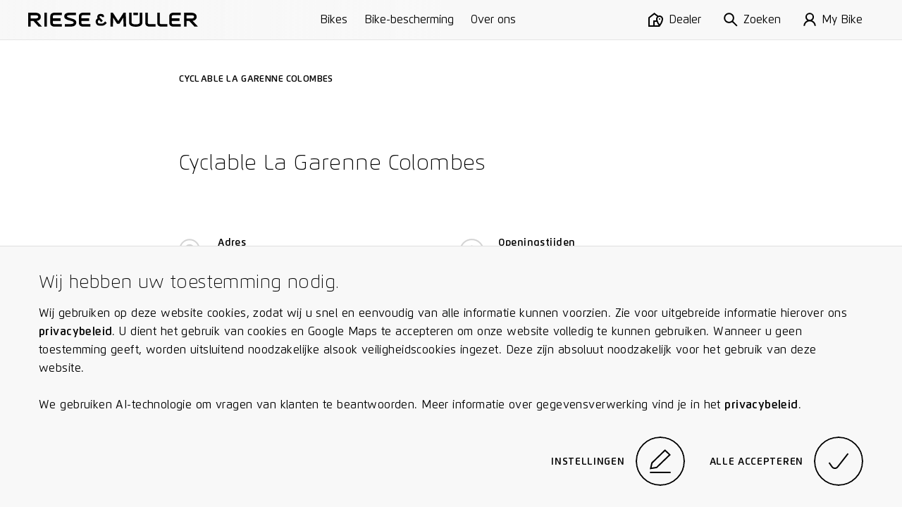

--- FILE ---
content_type: text/html; charset=utf-8
request_url: https://www.r-m.de/nl-be/dealer-zoeken/58624-cyclable-la-garenne-colombes/
body_size: 15045
content:

<!DOCTYPE html>

<html class="nl-be" lang="nl-be">
<head>
<meta content="text/html;charset=utf-8" http-equiv="Content-Type"/>
<meta content="IE=edge,chrome=1" http-equiv="X-UA-Compatible"/>
<meta content="telephone=no" name="format-detection"/>
<title>Dealer zoeken | Riese &amp; Müller</title>
<meta content="Een proefrit maken op een Riese &amp; Müller e-bike en deskundig advies inwinnen – zoek hiervoor de dealer in uw buurt." name="description"/>
<meta content="Dealer zoeken | Riese &amp; Müller" property="og:title"/>
<meta content="Een proefrit maken op een Riese &amp; Müller e-bike en deskundig advies inwinnen – zoek hiervoor de dealer in uw buurt." property="og:description"/>
<meta content="https://www.r-m.de/nl-be/dealer-zoeken/58624-cyclable-la-garenne-colombes/" property="og:url"/>
<meta content="website" property="og:type"/>
<meta content="https://nbg1.your-objectstorage.com/rm-cms/static/assets/img/RM_thumbnail.jpg" property="og:image"/>
<meta content="20" property="og:image:height"/>
<meta content="238" property="og:image:width"/>
<meta content="summary" name="twitter:card"/>
<meta content="https://nbg1.your-objectstorage.com/rm-cms/static/assets/img/RM_thumbnail.jpg" name="twitter:image"/>
<meta content="Dealer zoeken | Riese &amp; Müller" name="twitter:title"/>
<meta content="Een proefrit maken op een Riese &amp; Müller e-bike en deskundig advies inwinnen – zoek hiervoor de dealer in uw buurt." name="twitter:description"/>
<meta content="width=device-width, initial-scale=1.0, maximum-scale=1.0, user-scalable=no" name="viewport"/>
<meta content="#fff" name="theme-color"/>
<meta content="#fff" name="msapplication-navbutton-color"/>
<meta content="#fff" name="apple-mobile-web-app-status-bar-style"/>
<meta content="yes" name="mobile-web-app-capable"/>
<meta content="Riese &amp; Müller" name="application-name"/>
<style> a { color: black; } </style>
<link href="https://assets.r-m.de/cms/static/assets/css/libs/normalize.min.css" rel="stylesheet"/>
<!-- TODO - Warning: Also change in common.py! -->
<link href="https://assets.r-m.de/cms/static/assets/dist/main.css" rel="stylesheet"/>
<link href="https://assets.r-m.de/cms/static/favicon.ico" rel="shortcut icon" sizes="16x16 24x24 32x32 48x48 64x64"/>
<link href="https://assets.r-m.de/cms/static/assets/img/icon/rm-favicon-57x57.png" rel="apple-touch-icon" sizes="57x57"/>
<link href="https://assets.r-m.de/cms/static/assets/img/icon/rm-favicon-57x57.png" rel="apple-touch-icon-precomposed" sizes="57x57"/>
<link href="https://assets.r-m.de/cms/static/assets/img/icon/rm-favicon-72x72.png" rel="apple-touch-icon" sizes="72x72"/>
<link href="https://assets.r-m.de/cms/static/assets/img/icon/rm-favicon-114x114.png" rel="apple-touch-icon" sizes="114x114"/>
<link href="https://assets.r-m.de/cms/static/assets/img/icon/rm-favicon-120x120.png" rel="apple-touch-icon" sizes="120x120"/>
<link href="https://assets.r-m.de/cms/static/assets/img/icon/rm-favicon-144x144.png" rel="apple-touch-icon" sizes="144x144"/>
<link href="https://assets.r-m.de/cms/static/assets/img/icon/rm-favicon-152x152.png" rel="apple-touch-icon" sizes="152x152"/>
<script type="894bb12f9a7845a20b561cbf-text/javascript">
    const getCookie = (cname) => {
        const name = cname + "=";
        const ca = document.cookie.split(';');
        for (let i = 0; i < ca.length; i++) {
            let c = ca[i];
            while (c.charAt(0) == ' ') {
                c = c.substring(1);
            }
            if (c.indexOf(name) == 0) {
                return c.substring(name.length, c.length);
            }
        }
        return '';
    }
</script>
<!-- Google Analytics 4 -->
<script type="894bb12f9a7845a20b561cbf-text/javascript">
    let analytics4Loaded = false;

    const loadAnalytics4 = (id) => {
        const script = document.createElement('script');
        script.async = true;
        script.src = 'https://www.googletagmanager.com/gtag/js?id=' + id;
        document.getElementsByTagName('head')[0].appendChild(script);
    }

    window.createGa4Tracking = (dataStreamIDs) => {
        window.dataLayer = window.dataLayer || [];

        function gtag(){
            dataLayer.push(arguments);
        }

        window.gtag = gtag;

        gtag('consent', 'default', {
            'ad_storage': 'denied',
            'ad_user_data': 'denied',
            'ad_personalization': 'denied',
            'analytics_storage': 'denied'
        });

        if( !analytics4Loaded ) {
            loadAnalytics4(dataStreamIDs[0]);
        }

        analytics4Loaded = true;
        window.trackingEnabled = true;

        gtag('js', new Date());

        dataStreamIDs.forEach((ds) => {
            gtag('config', ds);
        });
    };
</script>
<script type="894bb12f9a7845a20b561cbf-text/javascript">
    
    const ga4DataStreamIDs = ['G-Q3NQ3EZ1EP', 'G-HSVKM7B07W'];
    

    const cookiesEnabled = (cookies) => {
        return cookies.every((cookie) => getCookie(cookie) === 'true')
    }

    window.trackingEnabled = cookiesEnabled(['rm.custom_cookie_settings', 'rm.cookies_performance_accepted']);
    window.marketingEnabled = cookiesEnabled(['rm.custom_cookie_settings', 'rm.cookies_advertising_accepted']);

    window.createGaTracking = () => {
        if (typeof window.createGa4Tracking !== 'undefined') {
            window.createGa4Tracking(ga4DataStreamIDs);
        }
    };

    if (window.trackingEnabled === true) {
        window.createGaTracking();
    }
</script>
<script type="894bb12f9a7845a20b561cbf-text/javascript">
    
        const apiKey = 'df3014d0-e1dd-483f-8ef1-53ddf3e0a577'
    

    
        loadCookieFirst()
    

    window.updateCookieConsent = (consent) => {
        if (typeof CookieFirst != 'undefined') {
            CookieFirst.updateConsent(consent)
        }
    }

    function loadCookieFirst() {
        const cfscript = document.createElement('script')
        cfscript.async = true
        cfscript.src = 'https://consent.cookiefirst.com/sites/r-m.de-df3014d0-e1dd-483f-8ef1-53ddf3e0a577/consent.js'
        cfscript.setAttribute('data-cookiefirst-key', apiKey)
        cfscript.setAttribute('data-stealth-mode', 'true')
        cfscript.setAttribute('data-language', 'inherit')
        
        document.head.appendChild(cfscript)
    }
</script>
<script type="894bb12f9a7845a20b561cbf-text/javascript">
    let mollieLoaded = false

    loadMollieScript = async () => {
        return new Promise((resolve, reject) => {
            const script = document.createElement('script')
            script.src = 'https://js.mollie.com/v1/mollie.js'
            script.onerror = reject
            script.onload = () => {
                mollieLoaded = true
                resolve()
            }
            document.head.append(script)
        })
    }

    window.loadMollie = async () => {
        if (mollieLoaded) return

        await loadMollieScript()

        const Mollie = window.Mollie || exports.Mollie
        window.mollie = Mollie('pfl_t9GUcamkwu', {
            locale: 'nl_BE',
            testmode: false
        })
    }
</script>
</head>
<body class="" data-page-id="retailer" data-type="page-retailer-search">
<div class="custom-inputs" id="container-fixed">
<div data-content="prelaoder">
<div data-module="page-preloader" id="prelaoder">
<div class="svg-riesemueller"></div>
<div class="loader-gif"></div>
</div>
</div>
<div data-content="top-bar">
<div class="top-bar" data-module="top-bar">
<script type="text/x-config">
        {
            "menuHasSubchildren": false,
            "showTopBarPrimary": true
        }
    </script>
<div class="top-bar__bg-animation">
<div class="background"></div>
<div class="background"></div>
<div class="shadow"></div>
</div>
<a class="top-bar__logo" href="/nl-be/">
<span class="small-only">
<svg height="24" viewbox="0 0 23 24" width="23" xmlns="http://www.w3.org/2000/svg">
<path d="M22.7008 18.6477L22.9628 18.3907L19.8488 15.2208L19.5868 15.4766C18.1538 16.881 16.9667 18.0422 16.5679 18.4266C15.8537 19.1143 14.9181 19.5033 13.9385 19.5229C13.8017 19.5241 8.58807 19.5241 8.54633 19.5241C6.3969 19.5241 4.64745 17.8187 4.64745 15.7221C4.64745 14.1371 5.64217 12.7374 7.14236 12.1748L11.5316 16.6263L14.8091 13.6219C14.8091 13.6219 8.54285 7.28792 8.27505 6.99154C8.02231 6.71137 7.88435 6.32931 7.88435 5.91484C7.88435 5.12179 8.39561 4.47577 9.02398 4.47577C9.05992 4.47577 11.6128 4.47577 11.7148 4.47577C12.3154 4.49776 12.822 5.15652 12.822 5.91484V6.28185H17.2693V5.91484C17.2693 2.72642 14.903 0.144654 11.8864 0.0381413C11.8435 0.0358258 11.3983 0.034668 9.02398 0.034668C5.9436 0.034668 3.43709 2.672 3.43709 5.91484C3.43709 6.90703 3.67244 7.87374 4.11995 8.7351C1.69343 10.2286 0.200195 12.8729 0.200195 15.7221C0.200195 20.2674 3.94488 23.9652 8.54633 23.9652C8.5927 23.9652 13.9338 23.9652 13.9929 23.964C16.1203 23.9224 18.133 23.0899 19.6575 21.6219C20.0586 21.2329 21.2562 20.0625 22.7008 18.6477Z"></path>
</svg>
</span>
<span class="medium-up">
<svg class="icon-riesemueller top-bar-item top-bar-scale" height="24.9" viewbox="0 0 300 24.9" width="300" xmlns="http://www.w3.org/2000/svg">
<path d="M13.4 10.2H4.5V4.6h8.9c.6 0 4.3.1 4.3 2.8s-3.6 2.8-4.3 2.8m11.1 14.5-9.4-10.2c3.1-.4 7.2-2.2 7.2-7.1 0-5.7-5.7-7.3-8.9-7.3H0v24.6h4.5V14.5h4.6l9.3 10.2Zm4.1 0h4.5V.1h-4.5v24.6Zm17.7 0h13.2v-4.5H46.3c-.1 0-2.7 0-2.7-1.8v-3.8h13.7v-4.5H43.5V6.2c0-1.6 2.3-1.7 2.7-1.8h13.2V0H46.3C43.4 0 39 1.6 39 6.3v12c0 4.7 4.4 6.4 7.3 6.4m22.3-18c-.5-2.2 3.7-2.2 4.8-2.2h11V0H72.9c-4 0-9.5 1.3-9.2 7 .3 4.5 5.4 5.7 9.8 6.9 2.8.8 6.3 1.5 6.7 3 .7 3-3.7 3.2-5.1 3.2H64.6v4.5h10.9c3.9 0 9.9-1.6 9.5-7.7-.3-4.8-5.6-5.7-10.4-7.2-3.1-.9-5.7-1.6-6-3m28.2 18H110v-4.5H96.8c-.1 0-2.7 0-2.7-1.8v-3.8h13.7v-4.5H94V6.2c0-1.6 2.2-1.7 2.7-1.8H110V0H96.8c-2.9 0-7.2 1.6-7.2 6.3v12c-.1 4.7 4.3 6.4 7.2 6.4m41.7-6.2.3-.3-2.7-2.7-.3.2c-1.2 1.3-2.3 2.2-2.6 2.6a3.1 3.1 0 0 1-2.2.9h-4.7a3.265 3.265 0 0 1-3.3-3.3 3.446 3.446 0 0 1 2.2-3.1l3.8 3.9 2.9-2.6-5.7-5.7a1.008 1.008 0 0 1-.3-.9 1.233 1.233 0 0 1 1-1.3h2.3c.5 0 .9.6.9 1.3v.4h3.9v-.5a4.917 4.917 0 0 0-4.7-5.1h-2.4a4.955 4.955 0 0 0-4.9 5.1 5.025 5.025 0 0 0 .6 2.4 7.127 7.127 0 0 0 3.8 13.2h4.8a7.537 7.537 0 0 0 4.9-2.1 16.2 16.2 0 0 1 2.4-2.4m30 6.2h4.5L172.4.1h-3.9l-9.4 14.7L149.6.1h-3.9l-.5 24.6h4.5l.4-15.9 6.8 10.7h4.3L168 8.8Zm17.3-20.4h8V.1h-8Zm15.8 13.8V.1h-4.5v17.1c0 1.6-1.9 3.5-7.2 3.5s-7.2-1.9-7.2-3.5V.1h-4.5V18c0 .6.4 6.9 11.7 6.9 11.3.1 11.7-6.2 11.7-6.8m12.5 6.6H225v-4.5h-10.9c-.4 0-2.8-.2-2.8-1.8V.1h-4.5v18.3c.1 4.6 4.5 6.3 7.3 6.3m21.1 0H246v-4.5h-10.8c-.5 0-2.8-.2-2.8-1.8V.1H228v18.3c0 4.6 4.3 6.3 7.2 6.3m21.2 0h13.2v-4.5h-13.2c-.1 0-2.7 0-2.7-1.8v-3.8h13.7v-4.5h-13.7V6.2c0-1.6 2.2-1.7 2.7-1.8h13.2V0h-13.2c-2.9 0-7.2 1.6-7.2 6.3v12c0 4.7 4.3 6.4 7.2 6.4m36.7-17.3c0 2.7-3.6 2.9-4.3 2.9h-8.9V4.6h8.9c.7 0 4.3 0 4.3 2.8m4.5 0c0-5.7-5.7-7.3-8.8-7.3h-13.4v24.6h4.5V14.6h4.6l9.3 10.1h6.2l-9.5-10.2c3-.5 7.1-2.4 7.1-7.1"></path>
</svg>
</span>
</a>
<div class="top-bar__primary-menu large-up storeview-hide" data-ref="top-bar-primary-menu">
<a class="top-bar__primary-menu-item text-small" href="/nl-be/bikes/">
            Bikes
        </a>
<a class="top-bar__primary-menu-item text-small" href="/nl-be/rx-connect/">
            Bike-bescherming
        </a>
<a class="top-bar__primary-menu-item text-small" href="/nl-be/over-ons/">
            Over ons
        </a>
</div>
<div class="top-bar__menu" data-ref="top-bar-retailer">
<a class="top-bar__button storeview-hide" href="/nl-be/dealer-zoeken/">
<div class="top-bar__button-icon top-bar__button-icon--retailer">
<svg height="20" viewbox="0 0 21 20" width="21" xmlns="http://www.w3.org/2000/svg">
<path d="M16 10C16.5523 10 17 9.55229 17 9C17 8.44771 16.5523 8 16 8C15.4477 8 15 8.44771 15 9C15 9.55229 15.4477 10 16 10Z"></path>
<path clip-rule="evenodd" d="M8.48831 0L14.1707 4.34521C14.7373 4.12238 15.3543 4 16 4C18.7614 4 21 6.23858 21 9C21 11.269 19.8886 13.791 18.8777 15.6425C18.3601 16.5906 17.8437 17.4073 17.4568 17.987C17.263 18.2774 17.1009 18.5096 16.9862 18.6704C16.7252 19.0367 16.4519 19.3996 16.1804 19.7601C16.1202 19.8402 16.06 19.9201 16 20L0 20.0002V6.73921L8.48831 0ZM8.51169 2.54057L12.4115 5.51828C11.5378 6.41853 11 7.64646 11 9C11 9.6531 11.0921 10.3272 11.2474 11.0002H7V18.0002H2V7.70559L8.51169 2.54057ZM9 13.0002H11.8762C12.2483 13.9544 12.6943 14.8586 13.1223 15.6425C13.6399 16.5906 14.1563 17.4073 14.5432 17.987L14.552 18.0002H9V13.0002ZM16 6C14.3431 6 13 7.34315 13 9C13 10.731 13.8886 12.8724 14.8777 14.6842C15.2734 15.4089 15.6699 16.0539 16 16.5626C16.3301 16.0539 16.7266 15.4089 17.1223 14.6842C18.1114 12.8724 19 10.731 19 9C19 7.34315 17.6569 6 16 6Z" fill-rule="evenodd"></path>
</svg>
</div>
<div class="top-bar__button-label text-small medium-up">
                Dealer
            </div>
</a>
<button class="top-bar__button storeview-hide" data-ref="top-bar-search">
<span class="top-bar__button-icon">
<svg height="34" viewbox="0 0 34 34" width="34" xmlns="http://www.w3.org/2000/svg">
<path d="M12.73 23.66A10.83 10.83 0 1 0 2 12.83a10.78 10.78 0 0 0 10.73 10.83Z" fill="none" stroke="#000" stroke-miterlimit="10" stroke-width="2"></path>
<path d="M20.41 20.6 32 32" fill="none" stroke="#000" stroke-miterlimit="10" stroke-width="2"></path>
</svg>
</span>
<span class="top-bar__button-label text-small medium-up">
                Zoeken
            </span>
</button>
<a class="top-bar__button storeview-hide" data-ref="top-bar-my-rm" href="/nl-be/my-bike/mijn-bike/">
<div class="top-bar__button-icon">
<svg height="34px" viewbox="0 0 30.21 34" width="30.21px" xmlns="http://www.w3.org/2000/svg">
<g transform="translate(1 1)">
<ellipse cx="14.14" cy="9.47" fill="none" rx="8.52" ry="8.47" stroke="#000" stroke-miterlimit="10" stroke-width="2" vector-effect="non-scaling-stroke"></ellipse>
<path d="M1,31a13.11,13.11,0,0,1,26.21,0" fill="none" stroke="#000" stroke-miterlimit="10" stroke-width="2" vector-effect="non-scaling-stroke"></path>
</g>
</svg>
</div>
<div class="top-bar__button-label text-small medium-up">
                    My Bike
                </div>
</a>
<button class="top-bar__button storeview-hide" data-ref="top-bar-nav-open">
<span class="top-bar__button-icon">
<svg class="icon-burger" height="16px" version="1.1" viewbox="0 0 17 16" width="17px" xmlns="http://www.w3.org/2000/svg" xmlns:xlink="http://www.w3.org/1999/xlink">
<line fill="none" stroke="#000000" stroke-width="2" x1="0" x2="17" y1="1" y2="1"></line>
<line fill="none" stroke="#000000" stroke-width="2" x1="0" x2="17" y1="8" y2="8"></line>
<line fill="none" stroke="#000000" stroke-width="2" x1="0" x2="17" y1="15" y2="15"></line>
</svg>
</span>
<span class="top-bar__button-label text-small medium-up">
                Menu
            </span>
</button>
</div>
<div class="top-bar__store-view storeview-item medium-up" data-ref="top-bar-primary-menu">
<a class="top-bar__store-view-item" href="/nl-be/bikes/">
            Modellen
        </a>
<a class="top-bar__store-view-item" href=" /register/ ">
            Uw garantieregistratie
        </a>
</div>
</div>
</div>
<div data-content="mytm-sub-nav"></div>
<div data-content="backdrop">
<div class="display-none" data-module="backdrop" id="backdrop"></div>
</div>
<div data-content="overlay-search">
<div class="overlay-search overlay-base-wrapper" data-href="/nl-be/zoeken/" data-module="overlay-search">
<div class="overlay-wrapper-horizontal">
<div class="overlay-search-wrapper-animation">
<div class="grid">
<div class="s-12 m-10 l-8 m-left-1 l-left-2">
<div class="overlay-search-safety-area abort-close"></div>
<input autocomplete="off" class="overlay-search-input abort-close" id="input-overlay-search" placeholder="Zoeken" type="text"/>
<button class="btn-icon icon-search btn-submit-search disabled abort-close"></button>
</div>
</div>
</div>
</div>
</div>
</div>
<div data-content="lightbox-gallery">
<div class="lightbox-gallery overlay-base-wrapper" data-module="lightbox-gallery" id="lightbox-gallery">
<!-- START TEMPLATE DATA -->
<script class="slider-template" type="text/template">

        <button class="overlay-btn-close"></button>

        <div class="slider"
             data-module="slider"
             data-loop="true"
             data-autoplay="false"
             data-touch="true"
             data-pager="false"
             data-in-overlay="true"
             data-type="lightbox">

            <div class="container-slides owl-carousel"></div>

            <div class="container-captions">
                <div class="mask-captions">
                    <div class="spacer-height">
                    </div>
                </div>
            </div>

            <div class="container-dots disabled"></div>

        </div>

    </script>
</div>
</div>
<div data-content="language-chooser">
<div class="overlay-base-wrapper language-chooser" data-module="language-chooser"><div class="overlay-wrapper-horizontal container-overlay overlay-language-chooser-wrapper-animation" data-ref="wrapper-main"><div class="btn-overlay-wrapper"><button class="overlay-btn-close"></button></div><div class="wrapper-vertical scrollable"><div class="content"><div class="module m30-layer"><div class="container-center"><form class="grid"><div class="s-12 m-12 l-12"><h2>
                                    Selecteer uw regio
                                    <br/><span class="italic">Please choose a region</span></h2></div><div class="s-12 m-6 l-6 wrapper-custom-select"><label class="form-label" for="country"><span>Land</span><span class="italic">
                                         (country)
                                    </span></label><div class="custom-select" data-auto-populate="false" data-max-options-visible="3" data-module="custom-select"><select id="country" name="country"></select><input class="search-input" name="search_input_helper"/><div class="icon-arrow-down"></div><div class="click-catcher"></div><div class="container-options"><div class="mask"></div></div></div></div><div class="s-12 m-6 l-6 wrapper-custom-select" data-ref="wrapper-language-select"><label class="form-label" for="language"><span>Taal</span><span class="italic">
                                         (language)
                                    </span></label><div class="custom-select" data-auto-populate="false" data-max-options-visible="3" data-module="custom-select"><select id="language" name="language"></select><input class="search-input" name="search_input_helper"/><div class="icon-arrow-down"></div><div class="click-catcher"></div><div class="container-options"><div class="mask"></div></div></div></div><div class="s-12 m-12 l-12 errors text-spaces display-none"><p>
                                    De opgevraagde pagina is niet beschikbaar in de geselecteerde landversie. U wordt doorgestuurd naar het startscherm.
                                </p><p>
                                    The page you have attempted to open is not
                                    available in the selected country version. You will be redirected to the start
                                    page.
                                </p></div><div class="s-12 m-12 l-12"><div class="wrapper-button flex-right"><button class="button-circle button-next button-label-left btn-change-language" type="submit"><span class="circle"><span><svg height="23.762px" viewbox="3.444 2 15.561 23.762" width="15.561px" x="0px" xmlns="http://www.w3.org/2000/svg" y="0px"><path d="M4.002,2.83 l12.401,8.341c0.943,0.576,1.541,1.58,1.6,2.683c-0.059,1.103-0.656,2.107-1.6,2.682l-12.341,8.4" fill="none" stroke="#000000" stroke-miterlimit="10" stroke-width="2" vector-effect="non-scaling-stroke"></path></svg></span><span><svg height="23.762px" viewbox="3.444 2 15.561 23.762" width="15.561px" x="0px" xmlns="http://www.w3.org/2000/svg" y="0px"><path d="M4.002,2.83 l12.401,8.341c0.943,0.576,1.541,1.58,1.6,2.683c-0.059,1.103-0.656,2.107-1.6,2.682l-12.341,8.4" fill="none" stroke="#000000" stroke-miterlimit="10" stroke-width="2" vector-effect="non-scaling-stroke"></path></svg></span></span><label class="button-label"><span>Verder</span><span class="italic">
                                                 / continue
                                            </span></label></button></div></div></form></div></div></div></div></div></div>
</div>
<div data-content="maps-permission-layer">
<div class="overlay-base-wrapper" data-module="maps-permission-layer" id="maps-permission-layer">
<div class="overlay-wrapper-horizontal container-overlay">
<div class="btn-overlay-wrapper">
<button class="overlay-btn-close"></button>
</div>
<div class="wrapper-vertical">
<div class="content">
<div class="module m30-layer">
<div class="module">
<div class="container-center">
<form class="grid">
<div class="text-spaces s-12 m-12 l-12">
<h2>Opmerking:</h2>
<p>Accepteer onze richtlijnen voor het gebruik van cookies en Google Maps om deze functie te kunnen gebruiken: wij maken op deze website cookies aan om u de informatie zo snel en eenvoudig mogelijk te kunnen tonen. Er worden ook cookies door derden aangemaakt, in het bijzonder door Google (diensten: Google Maps, Google Analytics). Uitgebreide informatie hierover vindt u in onze privacyverklaring. Daarnaast gebruiken wij Google Maps om u winkeliers in de buurt te laten zien en betere zoekfuncties te kunnen aanbieden. Hiervoor worden uw locatie en uw IP-adres doorgegeven aan Google Maps. Geef toestemming voor het gebruik van cookies en Google Maps API om onze website voor de volle omvang te kunnen gebruiken.</p>
</div>
<div class="s-12 m-6 l-6">
<button class="btn-base btn-enable-maps">Ok</button>
</div>
</form>
</div>
</div>
</div>
</div>
</div>
</div>
</div>
</div>
<div data-content="main-nav">
<nav data-module="main-navigation" id="main-nav">
<div class="wrapper-nav background-black">
<div class="container-sub-links">
<div class="group-sub-links">
<div class="content-overflow">
</div>
</div>
<div class="group-sub-links">
<div class="content-overflow">
</div>
</div>
<div class="group-sub-links">
<div class="content-overflow">
</div>
</div>
</div>
<div class="container-buttons">
<button class="btn-icon btn-nav icon-arrow-left btn-go-back small-only hidden"></button>
<button class="btn-icon btn-nav icon-search btn-open-search"></button>
<a class="btn-icon btn-nav icon-home btn-home" href="/nl-be/"></a>
<button class="btn-icon btn-nav icon-close btn-close-nav"></button>
</div>
<div class="container-main mask-overflow scrollable">
<div class="container-main-content content-overflow">
<div class="container-links">
<div class="container-main-links">
<a class="nav-item nav-item-primary" href="/nl-be/bikes/" title="Bikes">
    Bikes
</a>
<a class="nav-item nav-item-primary" href="/nl-be/rx-connect/" title="Bike-bescherming">
    Bike-bescherming
</a>
<a class="nav-item nav-item-primary" href="/nl-be/over-ons/" title="Over ons">
    Over ons
</a>
</div>
</div>
</div>
</div>
</div>
</nav>
</div>
<div data-content="accordion-expand-layer">
<div class="accordion-expand-layer" data-module="accordion-expand-layer">
<div class="wrapper-clone"></div>
</div>
</div>
<div data-content="browser-unsupported">
<!--[if IE 8]><div class="ie8-wrapper"><![endif]-->
<div class="browser-unsupported background-black" id="browser-unsupported">
<div class="browser-unsupported__table">
<div class="browser-unsupported__table-cell">
<div class="browser-unsupported__center">
<div class="browser-unsupported__warning"></div>
<h1 class="browser-unsupported__copy">Niet op de hoogte van de nieuwste stand van de techniek?</h1>
<p class="browser-unsupported__copy poster">Uw browserversie ondersteunt niet alle functies van onze homepage.<br>Actualiseer uw browser.</br></p>
<div class="browser-unsupported__downloads">
<a class="poster" href="https://www.google.com/chrome/">
<span>Chrome</span>
<span class="browser-unsupported__arrow"></span>
</a>
<a class="poster" href="https://www.mozilla.org/de/firefox/new/">
<span>Firefox</span>
<span class="browser-unsupported__arrow"></span>
</a>
<a class="poster" href="https://support.apple.com/de-de/HT201541">
<span>Safari</span>
<span class="browser-unsupported__arrow"></span>
</a>
</div>
</div>
</div>
</div>
</div>
<!--[if IE 8]></div><![endif]-->
</div>
<div data-content="overlay-header"></div>
<div data-content="privacy-settings-layer">
<div class="privacy-container">
<div class="m47-combined-privacy-layer privacy-layer" data-module="m47-combined-privacy-layer">
<div class="container-center text-spaces">
<h3>Wij hebben uw toestemming nodig.</h3>
<p>
                
                Wij gebruiken op deze website cookies, zodat wij u snel en eenvoudig van alle informatie kunnen voorzien. Zie voor uitgebreide informatie hierover ons <a href="/nl-be/privacyvoorwaarden/">privacybeleid</a>. U dient het gebruik van cookies en Google Maps te accepteren om onze website volledig te kunnen gebruiken. Wanneer u geen toestemming geeft, worden uitsluitend noodzakelijke alsook veiligheidscookies ingezet. Deze zijn absoluut noodzakelijk voor het gebruik van deze website.
                <br/><br/>
                We gebruiken AI-technologie om vragen van klanten te beantwoorden. Meer informatie over gegevensverwerking vind je in het <a href="/nl-be/privacyvoorwaarden/#_Toc30" rel="noreferrer" target="_blank">privacybeleid</a>.
            </p>
<div class="wrapper-button flex-right">
<button class="button-circle button-label-left button-edit btn-cookie-settings" data-module="overlay-trigger" type="button">
<script type="text/x-config">
                        {
                            "layer_target": "privacy-settings"
                        }
                    </script>
<div class="circle">
<span><svg height="32.39px" viewbox="0 0 28.58 32.39" width="28.58px" xmlns="http://www.w3.org/2000/svg">
<polygon fill="none" points="20.7 1.39 3 18.5 1.3 25.97 9.36 24.67 27.13 7.55 20.7 1.39" stroke="#000" stroke-width="2" vector-effect="non-scaling-stroke"></polygon>
<path d="M.29,31.91h28" fill="none" stroke="#000" stroke-width="2" transform="translate(0.01 -0.52)" vector-effect="non-scaling-stroke"></path>
</svg></span>
<span><svg height="32.39px" viewbox="0 0 28.58 32.39" width="28.58px" xmlns="http://www.w3.org/2000/svg">
<polygon fill="none" points="20.7 1.39 3 18.5 1.3 25.97 9.36 24.67 27.13 7.55 20.7 1.39" stroke="#000" stroke-width="2" vector-effect="non-scaling-stroke"></polygon>
<path d="M.29,31.91h28" fill="none" stroke="#000" stroke-width="2" transform="translate(0.01 -0.52)" vector-effect="non-scaling-stroke"></path>
</svg></span>
</div>
<label class="button-label">Instellingen</label>
</button>
<button class="button-circle button-label-left button-edit btn-cookie-accept-all" type="button">
<div class="circle">
<span><svg class="svg-check" height="12.613px" viewbox="-0.001 -0.002 15.612 12.613" width="15.612px" x="0px" xmlns="http://www.w3.org/2000/svg" y="0px">
<path d="M0.82,7.41 l2.165,3.11c0.797,1.151,2.376,1.438,3.527,0.64c0.003-0.001,0.005-0.003,0.008-0.005c0.214-0.149,0.404-0.33,0.565-0.535 L14.82,0.61" fill="none" stroke="#000" stroke-linejoin="round" stroke-width="2" vector-effect="non-scaling-stroke"></path>
</svg></span>
<span><svg class="svg-check" height="12.613px" viewbox="-0.001 -0.002 15.612 12.613" width="15.612px" x="0px" xmlns="http://www.w3.org/2000/svg" y="0px">
<path d="M0.82,7.41 l2.165,3.11c0.797,1.151,2.376,1.438,3.527,0.64c0.003-0.001,0.005-0.003,0.008-0.005c0.214-0.149,0.404-0.33,0.565-0.535 L14.82,0.61" fill="none" stroke="#000" stroke-linejoin="round" stroke-width="2" vector-effect="non-scaling-stroke"></path>
</svg></span>
</div>
<label class="button-label">Alle accepteren</label>
</button>
</div>
</div>
</div>
<!-- cookielayer settings -->
<!-- you must not rename data-layer-target="privacy-settings", it is used in ckeditor -->
<div class="m30-layer-content" data-layer-target="privacy-settings" data-module="m33-combined-privacy-settings-layer">
<div class="m30-layer privacy-settings">
<div class="sub-module m18-accordion m18-accordion--privacy">
<div class="grid">
<div class="s-12 m-12 l-8 l-left-2 text-spaces">
<h2>Cookie-instellingen</h2>
<p>
                        
                        Hier kunt u uw cookie-instellingen op onze website individueel instellen. Uitgebreide informatie over de afzonderlijke cookies vindt u hieronder en in onze <a href="/nl-be/privacyvoorwaarden/">privacyverklaring</a>.
                    </p>
<div class="spacer">
<div class="wrapper-accordion">
<ul class="accordion" data-module="accordion">
<li class="segment">
<div class="bar background-grey button-toggle-accordion">
<span class="label left">Noodzakelijke cookies.</span>
<label class="checkbox checkbox--privacy">
<input checked="true" class="cookie-checkbox" disabled="" id="necessary" name="necessary" type="checkbox"/>
<span class="checkmark needed"><svg class="svg-check" height="12.613px" viewbox="-0.001 -0.002 15.612 12.613" width="15.612px" x="0px" xmlns="http://www.w3.org/2000/svg" y="0px">
<path d="M0.82,7.41 l2.165,3.11c0.797,1.151,2.376,1.438,3.527,0.64c0.003-0.001,0.005-0.003,0.008-0.005c0.214-0.149,0.404-0.33,0.565-0.535 L14.82,0.61" fill="none" stroke="#000" stroke-linejoin="round" stroke-width="2" vector-effect="non-scaling-stroke"></path>
</svg></span>
</label>
<span class="button-arrow icon-arrow-down"></span>
</div>
<div class="mask-resize background-grey" style="height: 0px;">
<section class="content">
<p>
                                                Op onze website maken wij gebruik van noodzakelijke en veiligheidsrelevante cookies. Dit zijn cookies die worden gebruikt om het gebruik van de website en het surfen op de website sneller of veiliger te maken en verder speciale functies te garanderen, die absoluut noodzakelijk zijn voor de gebruikelijke bezoeken aan de website en voor uw gebruiksgemak tijdens het surfen. Dergelijke cookies zorgen er bijvoorbeeld voor dat formulieren veilig via onze website kunnen worden verstuurd om te voorkomen dat malafide verzoeken in onze systemen terechtkomen; ze slaan het type scherm of de versie van de website op waartoe u toegang hebt gehad, of ze zorgen ervoor dat een gebruiker in verband wordt gebracht met zijn of haar geboekte diensten, bestelgeschiedenis of digitale winkelwagen. De gegevensverwerking wordt uitgevoerd op basis van art. 6, lid 1 b) AVG. Het gebruik van deze cookies is noodzakelijk om de technische en functionele werking van de website te garanderen in overeenkomst met de wettelijke bepalingen en u in staat te stellen een aankoop te doen of gebruik te maken van de andere aanbiedingen op onze website. Opslagduur: De meeste noodzakelijke en veiligheidsscookies worden automatisch gewist nadat de sessie is verlopen, d.w.z. wanneer de browser wordt gesloten. Sommige van deze cookies worden echter bewaard gedurende een periode van twee jaar.
                                            </p>
</section>
</div>
</li>
<li class="segment">
<div class="bar background-grey button-toggle-accordion">
<span class="label left">Voor een optimale gebruikerservaring.</span>
<label class="checkbox checkbox--privacy">
<input checked="true" class="cookie-checkbox" id="functional" name="functional" type="checkbox"/>
<span class="checkmark"><svg class="svg-check" height="12.613px" viewbox="-0.001 -0.002 15.612 12.613" width="15.612px" x="0px" xmlns="http://www.w3.org/2000/svg" y="0px">
<path d="M0.82,7.41 l2.165,3.11c0.797,1.151,2.376,1.438,3.527,0.64c0.003-0.001,0.005-0.003,0.008-0.005c0.214-0.149,0.404-0.33,0.565-0.535 L14.82,0.61" fill="none" stroke="#000" stroke-linejoin="round" stroke-width="2" vector-effect="non-scaling-stroke"></path>
</svg></span>
</label>
<span class="button-arrow icon-arrow-down"></span>
</div>
<div class="mask-resize background-grey" style="height: 0;">
<section class="content">
<p>
                                                Met uw toestemming gebruiken we verschillende cookies om de gebruikerservaring op onze website te optimaliseren. In het bijzonder gebruiken wij cookies om informatie op te slaan over de producten die u eerder hebt bezocht of die u met andere producten hebt vergeleken. Hierdoor kunnen wij u het laatst bekeken product tonen de volgende keer dat u onze website bezoekt. Opslagduur: De meeste cookies die zijn ingesteld voor de optimalisering van de gebruikerservaring worden automatisch gewist nadat de sessie is verlopen, d.w.z. wanneer de browser wordt gesloten. Sommige van deze cookies worden echter bewaard gedurende een periode van twee jaar. De rechtsgrondslag voor het plaatsen van cookies voor een optimale gebruikerservaring is uw toestemming volgens art. 6, lid 1 a) AVG.
                                            </p>
</section>
</div>
</li>
<li class="segment">
<div class="bar background-grey button-toggle-accordion">
<span class="label left">Voor onze statistiek en verdere ontwikkeling.</span>
<label class="checkbox checkbox--privacy">
<input class="cookie-checkbox" id="performance" name="performance" type="checkbox"/>
<span class="checkmark"><svg class="svg-check" height="12.613px" viewbox="-0.001 -0.002 15.612 12.613" width="15.612px" x="0px" xmlns="http://www.w3.org/2000/svg" y="0px">
<path d="M0.82,7.41 l2.165,3.11c0.797,1.151,2.376,1.438,3.527,0.64c0.003-0.001,0.005-0.003,0.008-0.005c0.214-0.149,0.404-0.33,0.565-0.535 L14.82,0.61" fill="none" stroke="#000" stroke-linejoin="round" stroke-width="2" vector-effect="non-scaling-stroke"></path>
</svg></span>
</label>
<span class="button-arrow icon-arrow-down"></span>
</div>
<div class="mask-resize background-grey" style="height: 0;">
<section class="content">
<p>
                                                Deze categorie wordt ook wel Analytics genoemd. Activiteiten zoals het tellen van paginabezoeken, laadsnelheid van pagina's, weigeringspercentage en technologieën die worden gebruikt om toegang te krijgen tot onze site zijn opgenomen in deze categorie.
                                            </p>
</section>
</div>
</li>
<li class="segment">
<div class="bar background-grey button-toggle-accordion">
<span class="label left">Voor marketing en reclame</span>
<label class="checkbox checkbox--privacy">
<input class="cookie-checkbox" id="advertising" name="advertising" type="checkbox"/>
<span class="checkmark"><svg class="svg-check" height="12.613px" viewbox="-0.001 -0.002 15.612 12.613" width="15.612px" x="0px" xmlns="http://www.w3.org/2000/svg" y="0px">
<path d="M0.82,7.41 l2.165,3.11c0.797,1.151,2.376,1.438,3.527,0.64c0.003-0.001,0.005-0.003,0.008-0.005c0.214-0.149,0.404-0.33,0.565-0.535 L14.82,0.61" fill="none" stroke="#000" stroke-linejoin="round" stroke-width="2" vector-effect="non-scaling-stroke"></path>
</svg></span>
</label>
<span class="button-arrow icon-arrow-down"></span>
</div>
<div class="mask-resize background-grey" style="height: 0;">
<section class="content">
<p>
                                                Deze cookies kunnen door externe bedrijven worden gebruikt om een basisprofiel van uw interesses te maken en u relevante advertenties op andere websites te tonen. Ze identificeren uw browser en uw apparaat. Als u besluit deze cookies niet toe te staan, wordt u niet gevolgd door onze gerichte advertenties op andere websites.
                                            </p>
</section>
</div>
</li>
</ul>
</div>
</div>
<div class="spacer wrapper-button flex-right">
<button class="button-circle button-label-left button-edit btn-cookie-setting-cancel overlay-btn-cancel" type="submit" value="Submit">
<div class="circle">
<span><svg height="21.41px" viewbox="0 0 21.41 21.41" width="21.41px" xmlns="http://www.w3.org/2000/svg">
<line fill="none" stroke="#000" stroke-miterlimit="10" stroke-width="2" vector-effect="non-scaling-stroke" x1="0.71" x2="20.71" y1="0.71" y2="20.71"></line>
<line fill="none" stroke="#000" stroke-miterlimit="10" stroke-width="2" vector-effect="non-scaling-stroke" x1="0.71" x2="20.71" y1="20.71" y2="0.71"></line>
</svg></span>
<span><svg height="21.41px" viewbox="0 0 21.41 21.41" width="21.41px" xmlns="http://www.w3.org/2000/svg">
<line fill="none" stroke="#000" stroke-miterlimit="10" stroke-width="2" vector-effect="non-scaling-stroke" x1="0.71" x2="20.71" y1="0.71" y2="20.71"></line>
<line fill="none" stroke="#000" stroke-miterlimit="10" stroke-width="2" vector-effect="non-scaling-stroke" x1="0.71" x2="20.71" y1="20.71" y2="0.71"></line>
</svg></span>
</div>
<label class="button-label">Annuleren</label>
</button>
<button class="button-circle button-label-left button-edit btn-cookie-settings-save overlay-btn-cancel" type="button">
<div class="circle">
<span><svg class="svg-check" height="12.613px" viewbox="-0.001 -0.002 15.612 12.613" width="15.612px" x="0px" xmlns="http://www.w3.org/2000/svg" y="0px">
<path d="M0.82,7.41 l2.165,3.11c0.797,1.151,2.376,1.438,3.527,0.64c0.003-0.001,0.005-0.003,0.008-0.005c0.214-0.149,0.404-0.33,0.565-0.535 L14.82,0.61" fill="none" stroke="#000" stroke-linejoin="round" stroke-width="2" vector-effect="non-scaling-stroke"></path>
</svg></span>
<span><svg class="svg-check" height="12.613px" viewbox="-0.001 -0.002 15.612 12.613" width="15.612px" x="0px" xmlns="http://www.w3.org/2000/svg" y="0px">
<path d="M0.82,7.41 l2.165,3.11c0.797,1.151,2.376,1.438,3.527,0.64c0.003-0.001,0.005-0.003,0.008-0.005c0.214-0.149,0.404-0.33,0.565-0.535 L14.82,0.61" fill="none" stroke="#000" stroke-linejoin="round" stroke-width="2" vector-effect="non-scaling-stroke"></path>
</svg></span>
</div>
<label class="button-label">Opslaan</label>
</button>
</div>
</div>
</div>
</div>
</div>
</div>
</div>
</div>
<div data-content="overlay">
<div class="overlay-base-wrapper fullsize" data-module="overlay" id="overlay">
<div class="overlay-wrapper-horizontal container-overlay">
<button class="button-pager left icon-arrow-left disabled"></button>
<button class="button-pager right icon-arrow-right disabled"></button>
<div class="btn-overlay-wrapper">
<button class="overlay-btn-close"></button>
</div>
<div class="wrapper-vertical">
<!-- class content removed -->
<div class="content container-center"></div>
</div>
</div>
</div>
</div>
</div>
<div class="custom-inputs" data-module="wrapper-main" id="wrapper-main">
<main>
<header class="section" data-module="section"></header>
<section class="section" data-module="section">
<div class="container-center">
<div class="grid">
<div class="s-12 m-12 l-8 l-left-2">
<nav class="module breadcrump">
<div class="medium-up text-spaces">
<a class="text-breadcrump current-page" href="/nl-be/dealer-zoeken/58624-cyclable-la-garenne-colombes/">
<span>Cyclable La Garenne Colombes</span>
</a>
</div>
</nav>
</div>
</div>
</div>
<div class="module m06-headline background-white color-black">
<div class="container-center">
<div class="grid">
<div class="s-12 m-12 l-8 l-left-2 text-spaces">
<h2>
    Cyclable La Garenne Colombes
</h2>
</div>
</div>
</div>
</div>
<div class="module retailer-detail background-white color-black">
<div class="container-center">
<div class="grid">
<div class="s-12 m-12 l-8 l-left-2">
<div class="grid retailer-detail__info">
<div class="s-12 m-6 l-6">
<div class="grid-item">
<div class="s-2 m-2 l-3 column-icon">
<svg class="icon-map" viewbox="0 0 22.63 32.44" width="30px" xmlns="http://www.w3.org/2000/svg">
<path d="M11.31,1A10.33,10.33,0,0,0,1,11.29C1,20.37,11.31,31,11.31,31S21.62,20.37,21.62,11.29A10.33,10.33,0,0,0,11.31,1Z" fill="none" stroke="#010101" stroke-miterlimit="10" stroke-width="2"></path>
<path d="M11.31,6.66A4.67,4.67,0,1,0,16,11.33h0A4.62,4.62,0,0,0,11.31,6.66Z" fill="none" stroke="#010101" stroke-miterlimit="10" stroke-width="2"></path>
</svg>
</div>
<div class="s-10 m-10 l-9 text-spaces">
<p class="dateline">Adres</p>
<!--Unterscheidung, ob Adresse im US-Format dargestellt werden soll-->
<p>104 bis avenue du Général De Gaulle<br/>
                                        92250 La Garenne Colombes<br/>
                                        France</p>
<a class="btn--link-icon" href="https://www.google.ca/maps/place/104+bis+avenue+du+Général+De+Gaulle,92250,La+Garenne+Colombes,France/" rel="noreferrer" target="_blank">
<span>In Google Maps openen</span>
<span class="btn__icon"><svg viewbox="0 0 12.03 11.36" xmlns="http://www.w3.org/2000/svg">
<line fill="none" stroke="#000" stroke-width="2" x1="0.68" x2="10.6" y1="10.62" y2="1.5"></line>
<path d="M2.79,1.05l5.58-1A1.65,1.65,0,0,1,9.58.22a1.59,1.59,0,0,1,.72,1,1.55,1.55,0,0,1,0,.71L9.24,7.5" fill="none" stroke="#000" stroke-width="2" transform="translate(0.68 1)"></path>
</svg></span>
</a>
</div>
</div>
<div class="grid-item">
<div class="s-2 m-2 l-3 column-icon">
<svg class="icon-contact" viewbox="0 0 32 32" width="35px" xmlns="http://www.w3.org/2000/svg">
<path d="M1.46,5.12c-1.82,2.68,1.93,10,8.68,16.74s14.06,10.5,16.74,8.68a.28.28,0,0,0,.13-.07l3.17-3.17a2.83,2.83,0,0,0,0-4l-3.06-3.05a2.81,2.81,0,0,0-4,0l-1.09,1.09h0l-.13.14a2.81,2.81,0,0,1-4,0L10.5,14.06a2.81,2.81,0,0,1,0-4l.14-.13h0l1.09-1.09a2.81,2.81,0,0,0,0-4L8.68,1.82a2.83,2.83,0,0,0-4,0L1.53,5A.28.28,0,0,0,1.46,5.12Z" fill="none" stroke="#000" stroke-linejoin="round" stroke-width="2"></path>
</svg>
</div>
<div class="s-10 m-10 l-9 text-spaces">
<p class="dateline">Contact</p>
<p>
                                        
                                        Telefoon: <a href="tel:+33 157 688 575">+33 157 688 575</a><br/>
                                        

                                        
                                        E-mail: <a href="/cdn-cgi/l/email-protection#107c713d777162757e7e753d737f7c7f7d727563507369737c71727c753e737f7d"><span class="__cf_email__" data-cfemail="f39f92de949281969d9d96de909c9f9c9e919680b3908a909f92919f96dd909c9e">[email&#160;protected]</span></a><br/>
</p>
<a class="btn--link-icon" href="/api/retailer/50487001/vcard/" rel="noreferrer" target="_blank">
<span>Contact opslaan</span>
<span class="btn__icon"><svg height="30px" viewbox="0 0 30 30" width="30px" xmlns="http://www.w3.org/2000/svg">
<line fill="none" stroke="#000" stroke-miterlimit="10" stroke-width="2" vector-effect="non-scaling-stroke" x1="15" x2="15" y2="30"></line>
<line fill="none" stroke="#000" stroke-miterlimit="10" stroke-width="2" vector-effect="non-scaling-stroke" x2="30" y1="15" y2="15"></line>
</svg></span>
</a>
</div>
</div>
</div>
<div class="s-12 m-6 l-6">
<div class="grid-item">
<div class="s-2 m-2 l-3 column-icon">
<svg class="icon-clock" viewbox="0 0 32 32" width="35px" xmlns="http://www.w3.org/2000/svg">
<path d="M16,1A15,15,0,1,0,31,16,15,15,0,0,0,16,1Z" fill="none" stroke="#000" stroke-miterlimit="10" stroke-width="2"></path>
<polyline fill="none" points="20 15.76 16 15.76 16 8.76" stroke="#000" stroke-miterlimit="10" stroke-width="2"></polyline>
</svg>
</div>
<div class="s-10 m-10 l-9 text-spaces">
<p class="dateline">Openingstijden</p>
<table class="spacer">
<tr class="s-1 m-1 l-1">
<td class="opening-day">Ma</td>
<td class="openings">
                                                
                                                    
                                                        Gesloten
                                                    
                                                
                                            </td>
</tr>
<tr class="s-1 m-1 l-1">
<td class="opening-day">Di</td>
<td class="openings">
                                                
                                                    
                                                        
                                                        10:00 ‑ 14:00
                                                            Uur
                                                    
                                                
                                                    
                                                        <br>
                                                        
                                                        15:00 ‑ 19:00
                                                            Uur
                                                    
                                                
                                            </br></td>
</tr>
<tr class="s-1 m-1 l-1">
<td class="opening-day">Wo</td>
<td class="openings">
                                                
                                                    
                                                        
                                                        10:00 ‑ 14:00
                                                            Uur
                                                    
                                                
                                                    
                                                        <br>
                                                        
                                                        15:00 ‑ 19:00
                                                            Uur
                                                    
                                                
                                            </br></td>
</tr>
<tr class="s-1 m-1 l-1">
<td class="opening-day">Do</td>
<td class="openings">
                                                
                                                    
                                                        
                                                        10:00 ‑ 14:00
                                                            Uur
                                                    
                                                
                                                    
                                                        <br>
                                                        
                                                        15:00 ‑ 19:00
                                                            Uur
                                                    
                                                
                                            </br></td>
</tr>
<tr class="s-1 m-1 l-1">
<td class="opening-day">Vrij</td>
<td class="openings">
                                                
                                                    
                                                        
                                                        10:00 ‑ 14:00
                                                            Uur
                                                    
                                                
                                                    
                                                        <br>
                                                        
                                                        15:00 ‑ 19:00
                                                            Uur
                                                    
                                                
                                            </br></td>
</tr>
<tr class="s-1 m-1 l-1">
<td class="opening-day">Za</td>
<td class="openings">
                                                
                                                    
                                                        
                                                        10:00 ‑ 19:00
                                                            Uur
                                                    
                                                
                                            </td>
</tr>
<tr class="s-1 m-1 l-1">
<td class="opening-day">Zo</td>
<td class="openings">
                                                
                                                    
                                                        Gesloten
                                                    
                                                
                                            </td>
</tr>
</table>
</div>
</div>
<div class="grid-item">
<div class="s-2 m-2 l-3 column-icon">
<svg class="icon-bike-flat" viewbox="0 0 31 31.88" width="35px" xmlns="http://www.w3.org/2000/svg">
<ellipse cx="5.83" cy="14.17" fill="none" rx="4.83" ry="4.84" stroke="#000" stroke-miterlimit="10" stroke-width="2"></ellipse>
<ellipse cx="25.17" cy="14.17" fill="none" rx="4.83" ry="4.84" stroke="#000" stroke-miterlimit="10" stroke-width="2"></ellipse>
<polyline fill="none" points="5.53 14.04 14.86 14.04 21.8 4.95" stroke="#000" stroke-miterlimit="10" stroke-width="2"></polyline>
<line fill="none" stroke="#000" stroke-miterlimit="10" stroke-width="2" x1="7.77" x2="12.6" y1="2.89" y2="2.89"></line>
<line fill="none" stroke="#000" stroke-miterlimit="10" stroke-width="2" x1="10.58" x2="14.86" y1="2.62" y2="14.04"></line>
<line fill="none" stroke="#000" stroke-miterlimit="10" stroke-width="2" x1="12.21" x2="21.27" y1="6.96" y2="3.26"></line>
<line fill="none" stroke="#000" stroke-miterlimit="10" stroke-width="2" x1="19.37" x2="22.27" y1="1.9" y2="0.95"></line>
<line fill="none" stroke="#000" stroke-miterlimit="10" stroke-width="2" x1="20.66" x2="24.93" y1="1.38" y2="14.04"></line>
<polyline fill="none" points="1 30.95 13.97 26 17.95 29 31 29" stroke="#000" stroke-miterlimit="10" stroke-width="2"></polyline>
</svg>
</div>
<div class="s-10 m-10 l-9 text-spaces">
<p class="dateline">
                                        Modellen voor proefritten
                                    </p>
<p><span>Delite</span><span>, </span><span>Homage</span><span>, </span><span>Swing</span><span>, </span><span>Multicharger</span><span>, </span><span>Multitinker</span><span>, </span><span>Carrie</span></p>
</div>
</div>
</div>
</div>
</div>
</div>
</div>
</div>
<!-- emo plugin with static default image -->
<div class="module m39-emo rb__parallax-background module-gapless background-image" data-module="parallax-background" data-parallax-factor="0.65">
<figure class="background rb__parallax-figure" data-alt="Riese &amp; Müller" data-src="https://nbg1.your-objectstorage.com/rm-cms/static/assets/img/Riese_und_Mueller_Haendlerdetail_POR_10431_03.jpg"></figure>
</div>
</section>
<div class="spacer-privacy-layer"></div>
<footer class="footer background-black">
<div class="footer__menus">
<div class="container-center">
<div class="grid">
<div class="s-12 m-6 l-4">
<div class="footer__container-links text-spaces">
<a class="link-footer" href="/nl-be/verantwoordelijkheid/">
                Verantwoordelijkheid
        </a>
<a class="link-footer" href="/nl-be/magazine/">
                Magazine &amp; nieuwsbrief
        </a>
<a class="link-footer" href="/nl-be/evenementen/">
                Evenementen
        </a>
<a class="link-footer" href="/nl-be/racing-team/">
                Racing Team
        </a>
</div>
</div>
<div class="s-12 m-6 l-4">
<div class="footer__container-links text-spaces">
<a class="link-footer" href="/nl-be/business/">
                Zakelijke klanten
        </a>
<a class="link-footer" href="/nl-be/dealer-worden/">
                Dealer worden
        </a>
<a class="link-footer" href="/nl-be/pers/">
                Pers
        </a>
<a class="link-footer" href="/nl-be/jobs/">
                Jobs
        </a>
</div>
</div>
<div class="s-12 m-6 l-4">
<div class="footer__container-links text-spaces">
<a class="link-footer" href="/nl-be/technologie/">
                Technologie
        </a>
<a class="link-footer" href="/nl-be/service/handleidingen/">
                Handleidingen
        </a>
<a class="link-footer" href="/nl-be/service/garantie/">
                Garantie
        </a>
<a class="link-footer" href="https://help.r-m.de/en/en/" rel="noreferrer" target="_blank">
                Help Center
        </a>
</div>
</div>
</div>
</div>
</div>
<div class="footer__meta background-dark-grey">
<div class="container-center">
<nav class="grid">
<div class="footer__socials s-12 m-4 l-4">
<a class="button-circle button-small" href="https://www.instagram.com/riesemuller/" rel="noreferrer" target="_blank" title="Instagram">
<div class="circle">
<svg id="Ebene_1" style="enable-background:new 0 0 26 26;" version="1.1" viewbox="0 0 26 26" x="0px" xml:space="preserve" xmlns="http://www.w3.org/2000/svg" xmlns:xlink="http://www.w3.org/1999/xlink" y="0px">
<g>
<path d="M13,2.3c3.5,0,3.9,0,5.3,0.1c1.3,0.1,2,0.3,2.4,0.4c0.6,0.2,1,0.5,1.5,1c0.5,0.5,0.7,0.9,1,1.5c0.2,0.5,0.4,1.1,0.4,2.4
			c0.1,1.4,0.1,1.8,0.1,5.3s0,3.9-0.1,5.3c-0.1,1.3-0.3,2-0.4,2.4c-0.2,0.6-0.5,1-1,1.5c-0.5,0.5-0.9,0.7-1.5,1
			c-0.5,0.2-1.1,0.4-2.4,0.4c-1.4,0.1-1.8,0.1-5.3,0.1s-3.9,0-5.3-0.1c-1.3-0.1-2-0.3-2.4-0.4c-0.6-0.2-1-0.5-1.5-1
			c-0.5-0.5-0.7-0.9-1-1.5c-0.2-0.5-0.4-1.1-0.4-2.4c-0.1-1.4-0.1-1.8-0.1-5.3s0-3.9,0.1-5.3c0.1-1.3,0.3-2,0.4-2.4
			c0.2-0.6,0.5-1,1-1.5c0.5-0.5,0.9-0.7,1.5-1c0.5-0.2,1.1-0.4,2.4-0.4C9.1,2.4,9.5,2.3,13,2.3 M13,0C9.5,0,9,0,7.6,0.1
			C6.3,0.1,5.3,0.4,4.5,0.7C3.6,1,2.9,1.5,2.2,2.2C1.5,2.9,1,3.6,0.7,4.5C0.4,5.3,0.1,6.3,0.1,7.6C0,9,0,9.5,0,13c0,3.5,0,4,0.1,5.4
			c0.1,1.4,0.3,2.3,0.6,3.2c0.3,0.9,0.8,1.6,1.5,2.3c0.7,0.7,1.4,1.2,2.3,1.5c0.8,0.3,1.8,0.5,3.2,0.6C9,26,9.5,26,13,26s4,0,5.4-0.1
			c1.4-0.1,2.3-0.3,3.2-0.6c0.9-0.3,1.6-0.8,2.3-1.5c0.7-0.7,1.2-1.4,1.5-2.3c0.3-0.8,0.5-1.8,0.6-3.2C26,17,26,16.5,26,13
			s0-4-0.1-5.4c-0.1-1.4-0.3-2.3-0.6-3.2c-0.3-0.9-0.8-1.6-1.5-2.3c-0.7-0.7-1.4-1.2-2.3-1.5c-0.8-0.3-1.8-0.5-3.2-0.6
			C17,0,16.5,0,13,0L13,0z"></path>
<path d="M13,6.3c-3.7,0-6.7,3-6.7,6.7c0,3.7,3,6.7,6.7,6.7s6.7-3,6.7-6.7C19.7,9.3,16.7,6.3,13,6.3z M13,17.3
			c-2.4,0-4.3-1.9-4.3-4.3c0-2.4,1.9-4.3,4.3-4.3c2.4,0,4.3,1.9,4.3,4.3C17.3,15.4,15.4,17.3,13,17.3z"></path>
<circle cx="19.9" cy="6.1" r="1.6"></circle>
</g>
</svg>
</div>
</a>
<a class="button-circle button-small" href="https://www.facebook.com/rieseundmueller" rel="noreferrer" target="_blank" title="Facebook">
<div class="circle">
<svg id="Ebene_1" style="enable-background:new 0 0 11.4 22.1;" version="1.1" viewbox="0 0 11.4 22.1" x="0px" xml:space="preserve" xmlns="http://www.w3.org/2000/svg" xmlns:xlink="http://www.w3.org/1999/xlink" y="0px">
<path d="M3.4,22.1V12H0V8.1h3.4V5.2c0-3.4,2.1-5.2,5-5.2c1.4,0,2.7,0.1,3,0.2v3.5H9.3c-1.6,0-1.9,0.8-1.9,1.9v2.5h3.9
	L10.8,12H7.4v10.1H3.4z" id="White_1_"></path>
</svg>
</div>
</a>
<a class="button-circle button-small" href="https://www.youtube.com/user/rieseundmuellerGmbH" rel="noreferrer" target="_blank" title="YouTube">
<div class="circle">
<?xml version="1.0" encoding="UTF-8"?>
<svg clip-rule="evenodd" fill-rule="evenodd" image-rendering="optimizeQuality" shape-rendering="geometricPrecision" text-rendering="geometricPrecision" viewbox="0 0 512 360.73" xmlns="http://www.w3.org/2000/svg">
<path d="M456.035 10.769c22.031 5.926 39.377 23.386 45.265 45.56C512 96.516 512 180.363 512 180.363s0 83.846-10.7 124.037c-5.888 22.17-23.234 39.631-45.265 45.559-39.928 10.767-200.034 10.767-200.034 10.767s-160.107 0-200.035-10.767C33.937 344.031 16.587 326.57 10.7 304.4 0 264.209 0 180.363 0 180.363S0 96.516 10.7 56.329c5.887-22.174 23.237-39.634 45.266-45.56C95.894 0 256.001 0 256.001 0s160.106 0 200.034 10.769zm-252.398 245.72l133.818-76.122-133.818-76.131v152.253z" fill="#000"></path>
</svg>
</div>
</a>
</div>
<div class="s-10 m-8 l-8">
<div class="footer__meta-links">
<a class="link-footer" href="/nl-be/colofon/">
                Colofon
        </a>
<a class="link-footer" href="/nl-be/privacyvoorwaarden/">
                Privacyvoorwaarden 
        </a>
<a class="link-footer" href="/nl-be/toegankelijkheid/">
                Toegankelijkheid
        </a>
<a class="link-footer" href="/nl-be/klokkenluider-systeem/">
                Klokkenluider-systeem
        </a>
<a class="link-footer" href="/nl-be/contract-opzeggen/">
                Contract opzeggen
        </a>
<a class="button-language-chooser link-footer text-small" data-module="button-language-chooser" href="#">
                be<img src="https://assets.r-m.de/cms/static/assets/img/flags/png/be.png"/>
</a>
</div>
<p class="footer__disclaimer text-small">
                        
                        Copyright © 2026 / Riese &amp; Müller GmbH / Alle rechten voorbehouden.
                    </p>
</div>
</nav>
</div>
</div>
<div class="spacer-privacy-layer"></div>
</footer>
<div data-module="intercom">
<script data-cfasync="false" src="/cdn-cgi/scripts/5c5dd728/cloudflare-static/email-decode.min.js"></script><script type="text/x-config">
        {
            "isChatbotAvailable": false,
            "shouldOpenOnLoad": false,
            "intercomWidgetApiBase": "https://widget.intercom.io/widget/",
            "intercomUserAuthenticated": false,
            "intercomUser": {
                "user_id": "",
                "name": "",
                "email": "",
                "created_at": "",
                "user_hash": ""
            },
            "intercomSettings": {
                "api_base": "https://api-iam.eu.intercom.io",
                "app_id": "ztbo1gw2",
                "hide_default_launcher": true,
                "custom_launcher_selector": "#intercom-chatbot-button",
                "language_override": "en"
            }
        }
    </script>
<script data-ref="intercom-chatbot-button-template" type="text/template">
        <button id="intercom-chatbot-button" data-ref="intercom-chatbot-button" aria-label="Open Intercom Chatbot" aria-expanded="false" aria-controls="intercom-chatbot">
            <div class="open-icon" data-ref="open-icon" aria-hidden="false">
                <svg version="1.1" viewBox="0 0 31.4 33.29" xmlns="http://www.w3.org/2000/svg">
    <path stroke-width="1" stroke-miterlimit="10" d="M4.65,0h16.03c2.52,0,4.56,2.05,4.57,4.57v10.69c0,2.52-2.05,4.56-4.57,4.57H6.16L0,24.36l.08-10.68V4.57C.08,2.05,2.13,0,4.65,0ZM20.67,18.32c1.69,0,3.06-1.37,3.07-3.07V4.57c0-1.69-1.37-3.06-3.07-3.07H4.65c-1.69,0-3.06,1.37-3.07,3.07v9.13l-.06,7.68,4.14-3.06h15.01Z"/>
    <path stroke-width="1" stroke-miterlimit="10" d="M31.33,23.05v-8.63c.06-2.33-1.76-4.27-4.09-4.35v1.5c1.5.09,2.65,1.35,2.59,2.85v8.63l.05,7.12-3.53-2.79h-13.3c-1.51-.07-2.68-1.35-2.62-2.86v-2.71h-1.5v2.71c-.06,2.34,1.78,4.29,4.12,4.36h12.78l5.57,4.4-.07-10.24Z"/>
</svg>

            </div>
            <div class="close-icon" data-ref="close-icon" aria-hidden="true">
                <svg xmlns="http://www.w3.org/2000/svg" viewBox="0 0 31.66 20.56" width="31.66px" height="20.56px">
	<path vector-effect="non-scaling-stroke" d="M30.83.56,19.51,17.39a4.56,4.56,0,0,1-3.64,2.17,4.56,4.56,0,0,1-3.65-2.17L.83.64" fill="none" stroke="#000" stroke-miterlimit="10" stroke-width="2" />
</svg>
            </div>
        </button>
    </script>
</div>
</main>
</div>
<div id="layerpool" style="display: none">
</div>
<script src="https://assets.r-m.de/cms/static/assets/dist/main.vendor.js" type="894bb12f9a7845a20b561cbf-text/javascript"></script>
<script src="https://assets.r-m.de/cms/static/assets/dist/main.core.js" type="894bb12f9a7845a20b561cbf-text/javascript"></script>
<script src="https://assets.r-m.de/cms/static/assets/dist/main.modules.js" type="894bb12f9a7845a20b561cbf-text/javascript"></script>
<script type="894bb12f9a7845a20b561cbf-text/javascript">
            const RM = {
                config: {
                    env: 'production',
                    siteUrl: 'https://www.r-m.de',
                    sentryDsn: 'https://e23cc6c07abf491b8ee87aa7ce9c00a9@sentry.s-v.de/108',
                    sentryTracesSampleRate: '0.01',
                    assetURL: "https://assets.r-m.de/cms/static/assets",
                    pageId: 'retailer',
                    mapsAPIkey: 'AIzaSyDyj8lcOz1avGzReVBmf7D5yFvqOqdpdrw',
                    googleMapsMapId: '2167c280d5176812',
                    locale: 'nl-be',
                    honeypotFieldName: 'beehive',
                    availableLanguages: [["en-au", "au", "en", "Australi\u00eb", "english"], ["fr-be", "be", "fr", "Belgi\u00eb", "fran\u00e7ais"], ["nl-be", "be", "nl", "Belgi\u00eb", "nederlands"], ["en-ca", "ca", "en", "Canada", "english"], ["fr-ca", "ca", "fr", "Canada", "fran\u00e7ais"], ["en-dk", "dk", "en", "Denemarken", "english"], ["de", "de", "de", "Duitsland", "deutsch"], ["es-es", "es", "es", "Spanje", "espa\u00f1ol"], ["en-fi", "fi", "en", "Finland", "english"], ["fr", "fr", "fr", "Frankrijk", "fran\u00e7ais"], ["en-gb", "gb", "en", "Verenigd Koninkrijk", "english", "uk"], ["it", "it", "it", "Itali\u00eb", "italiano"], ["nl", "nl", "nl", "Nederland", "nederlands"], ["en-nz", "nz", "en", "Nieuw-Zeeland", "english"], ["en-no", "no", "en", "Noorwegen", "english"], ["en-pt", "pt", "en", "Portugal", "english"], ["de-at", "at", "de", "Oostenrijk", "deutsch"], ["de-ch", "ch", "de", "Zwitserland", "deutsch"], ["fr-ch", "ch", "fr", "Zwitserland", "fran\u00e7ais"], ["it-ch", "ch", "it", "Zwitserland", "italiano"], ["en-se", "se", "en", "Zweden", "english"], ["en-us", "us", "en", "Verenigde Staten van Amerika", "english"], ["en-en", "en", "en", "Internationaal", "english"]],
                    translatedUrls: {"en-au": "/en-au/dealer-search/58624-cyclable-la-garenne-colombes/", "fr-be": "/fr-be/cherche-revendeurs/58624-cyclable-la-garenne-colombes/", "nl-be": "/nl-be/dealer-zoeken/58624-cyclable-la-garenne-colombes/", "en-ca": "/en-ca/dealer-search/58624-cyclable-la-garenne-colombes/", "fr-ca": "/fr-ca/cherche-revendeurs/58624-cyclable-la-garenne-colombes/", "en-dk": "/en-dk/dealer-search/58624-cyclable-la-garenne-colombes/", "de": "/de/haendlersuche/58624-cyclable-la-garenne-colombes/", "es-es": "/es-es/buscar-distribuidor/58624-cyclable-la-garenne-colombes/", "en-fi": "/en-fi/dealer-search/58624-cyclable-la-garenne-colombes/", "fr": "/fr/cherche-revendeurs/58624-cyclable-la-garenne-colombes/", "en-gb": "/en-gb/dealer-search/58624-cyclable-la-garenne-colombes/", "it": "/it/ricerca-rivenditori/58624-cyclable-la-garenne-colombes/", "nl": "/nl/dealer-zoeken/58624-cyclable-la-garenne-colombes/", "en-nz": "/en-nz/dealer-search/58624-cyclable-la-garenne-colombes/", "en-no": "/en-no/dealer-search/58624-cyclable-la-garenne-colombes/", "en-pt": "/en-pt/dealer-search/58624-cyclable-la-garenne-colombes/", "de-at": "/de-at/haendlersuche/58624-cyclable-la-garenne-colombes/", "de-ch": "/de-ch/haendlersuche/58624-cyclable-la-garenne-colombes/", "fr-ch": "/fr-ch/cherche-revendeurs/58624-cyclable-la-garenne-colombes/", "it-ch": "/it-ch/ricerca-rivenditori/58624-cyclable-la-garenne-colombes/", "en-se": "/en-se/dealer-search/58624-cyclable-la-garenne-colombes/", "en-us": "/en-us/dealer-search/58624-cyclable-la-garenne-colombes/", "en-en": "/en-en/dealer-search/58624-cyclable-la-garenne-colombes/"},
                    routes: {
                        productOverview: '/nl-be/online-shop/',
                        myBikes: '/nl-be/my-bike/mijn-bike/'
                    },
                    isUserAuthenticated: false,
                    
                        
                    
                        
                    
                        
                            country: 'België',
                            countryIso: 'be',
                        
                    
                        
                    
                        
                    
                        
                    
                        
                    
                        
                    
                        
                    
                        
                    
                        
                    
                        
                    
                        
                    
                        
                    
                        
                    
                        
                    
                        
                    
                        
                    
                        
                    
                        
                    
                        
                    
                        
                    
                        
                    
                }
            }
        </script>
<div class="grid-visualizer" data-module="grid-visualizer">
<div class="container-center">
<div class="grid">
<div class="s-1 m-1 l-1"></div>
<div class="s-1 m-1 l-1"></div>
<div class="s-1 m-1 l-1"></div>
<div class="s-1 m-1 l-1"></div>
<div class="s-1 m-1 l-1"></div>
<div class="s-1 m-1 l-1"></div>
<div class="s-1 m-1 l-1"></div>
<div class="s-1 m-1 l-1"></div>
<div class="s-1 m-1 l-1"></div>
<div class="s-1 m-1 l-1"></div>
<div class="s-1 m-1 l-1"></div>
<div class="s-1 m-1 l-1"></div>
</div>
</div>
</div>
<script src="/cdn-cgi/scripts/7d0fa10a/cloudflare-static/rocket-loader.min.js" data-cf-settings="894bb12f9a7845a20b561cbf-|49" defer></script></body>
</html>
